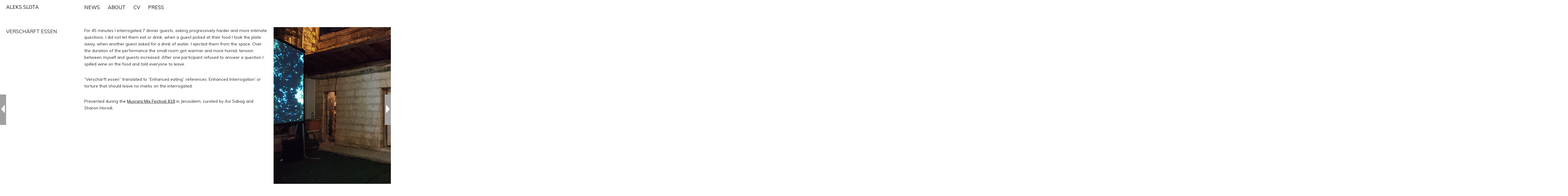

--- FILE ---
content_type: text/html; charset=UTF-8
request_url: https://www.aleksslota.com/verscharft-essen/
body_size: 9631
content:
<!DOCTYPE html>
<!--[if IE 7]>
<html class="ie ie7" lang="en-US">
<![endif]-->
<!--[if IE 8]>
<html class="ie ie8" lang="en-US">
<![endif]-->
<!--[if !(IE 7) | !(IE 8) ]><!-->
<html lang="en-US">
<!--<![endif]-->
<head>
	<meta charset="UTF-8">
	<meta name="viewport" content="width=device-width">
	<title>VERSCHÄRFT ESSEN - ALEKS SLOTA</title>
	<link rel="profile" href="http://gmpg.org/xfn/11">
	<link rel="pingback" href="https://www.aleksslota.com/xmlrpc.php">
	<link rel="shortcut icon" href="https://www.aleksslota.com/wp-content/themes/portra/favicon.png" />
	<!--[if lt IE 9]>
	<script src="https://www.aleksslota.com/wp-content/themes/portra/js/html5.js"></script>
	<![endif]-->
	<meta name='robots' content='index, follow, max-image-preview:large, max-snippet:-1, max-video-preview:-1' />

	<!-- This site is optimized with the Yoast SEO plugin v26.8 - https://yoast.com/product/yoast-seo-wordpress/ -->
	<link rel="canonical" href="https://www.aleksslota.com/verscharft-essen/" />
	<meta property="og:locale" content="en_US" />
	<meta property="og:type" content="article" />
	<meta property="og:title" content="VERSCHÄRFT ESSEN - ALEKS SLOTA" />
	<meta property="og:description" content="For 45 minutes I interrogated 7 dinner guests, asking progressively harder and more intimate questions. I did not let them eat or drink, when a guest picked at their food I took the plate away, when another guest asked for a drink of water, I ejected them from the space. Over the duration of the [&hellip;]" />
	<meta property="og:url" content="https://www.aleksslota.com/verscharft-essen/" />
	<meta property="og:site_name" content="ALEKS SLOTA" />
	<meta property="article:published_time" content="2018-05-30T21:30:22+00:00" />
	<meta property="article:modified_time" content="2025-12-07T15:17:52+00:00" />
	<meta property="og:image" content="https://www.aleksslota.com/wp-content/uploads/2018/05/Aleks_Slota_varscharfte_essen_featured-04220.jpg" />
	<meta property="og:image:width" content="667" />
	<meta property="og:image:height" content="1000" />
	<meta property="og:image:type" content="image/jpeg" />
	<meta name="author" content="Aleks Slota" />
	<meta name="twitter:label1" content="Written by" />
	<meta name="twitter:data1" content="Aleks Slota" />
	<meta name="twitter:label2" content="Est. reading time" />
	<meta name="twitter:data2" content="1 minute" />
	<script type="application/ld+json" class="yoast-schema-graph">{"@context":"https://schema.org","@graph":[{"@type":"Article","@id":"https://www.aleksslota.com/verscharft-essen/#article","isPartOf":{"@id":"https://www.aleksslota.com/verscharft-essen/"},"author":{"name":"Aleks Slota","@id":"https://www.aleksslota.com/#/schema/person/1f12dad1b620f1925fe56213c8c9e404"},"headline":"VERSCHÄRFT ESSEN","datePublished":"2018-05-30T21:30:22+00:00","dateModified":"2025-12-07T15:17:52+00:00","mainEntityOfPage":{"@id":"https://www.aleksslota.com/verscharft-essen/"},"wordCount":127,"publisher":{"@id":"https://www.aleksslota.com/#/schema/person/1f12dad1b620f1925fe56213c8c9e404"},"image":{"@id":"https://www.aleksslota.com/verscharft-essen/#primaryimage"},"thumbnailUrl":"https://www.aleksslota.com/wp-content/uploads/2018/05/Aleks_Slota_varscharfte_essen_featured-04220.jpg","articleSection":["Performance"],"inLanguage":"en-US"},{"@type":"WebPage","@id":"https://www.aleksslota.com/verscharft-essen/","url":"https://www.aleksslota.com/verscharft-essen/","name":"VERSCHÄRFT ESSEN - ALEKS SLOTA","isPartOf":{"@id":"https://www.aleksslota.com/#website"},"primaryImageOfPage":{"@id":"https://www.aleksslota.com/verscharft-essen/#primaryimage"},"image":{"@id":"https://www.aleksslota.com/verscharft-essen/#primaryimage"},"thumbnailUrl":"https://www.aleksslota.com/wp-content/uploads/2018/05/Aleks_Slota_varscharfte_essen_featured-04220.jpg","datePublished":"2018-05-30T21:30:22+00:00","dateModified":"2025-12-07T15:17:52+00:00","breadcrumb":{"@id":"https://www.aleksslota.com/verscharft-essen/#breadcrumb"},"inLanguage":"en-US","potentialAction":[{"@type":"ReadAction","target":["https://www.aleksslota.com/verscharft-essen/"]}]},{"@type":"ImageObject","inLanguage":"en-US","@id":"https://www.aleksslota.com/verscharft-essen/#primaryimage","url":"https://www.aleksslota.com/wp-content/uploads/2018/05/Aleks_Slota_varscharfte_essen_featured-04220.jpg","contentUrl":"https://www.aleksslota.com/wp-content/uploads/2018/05/Aleks_Slota_varscharfte_essen_featured-04220.jpg","width":667,"height":1000},{"@type":"BreadcrumbList","@id":"https://www.aleksslota.com/verscharft-essen/#breadcrumb","itemListElement":[{"@type":"ListItem","position":1,"name":"Home","item":"https://www.aleksslota.com/"},{"@type":"ListItem","position":2,"name":"VERSCHÄRFT ESSEN"}]},{"@type":"WebSite","@id":"https://www.aleksslota.com/#website","url":"https://www.aleksslota.com/","name":"ALEKS SLOTA","description":"ART","publisher":{"@id":"https://www.aleksslota.com/#/schema/person/1f12dad1b620f1925fe56213c8c9e404"},"potentialAction":[{"@type":"SearchAction","target":{"@type":"EntryPoint","urlTemplate":"https://www.aleksslota.com/?s={search_term_string}"},"query-input":{"@type":"PropertyValueSpecification","valueRequired":true,"valueName":"search_term_string"}}],"inLanguage":"en-US"},{"@type":["Person","Organization"],"@id":"https://www.aleksslota.com/#/schema/person/1f12dad1b620f1925fe56213c8c9e404","name":"Aleks Slota","image":{"@type":"ImageObject","inLanguage":"en-US","@id":"https://www.aleksslota.com/#/schema/person/image/","url":"https://secure.gravatar.com/avatar/50fbfc04f51ac058f33e713d6f4337eddc34b83e5719a6a4036fbad4304e6bde?s=96&d=blank&r=x","contentUrl":"https://secure.gravatar.com/avatar/50fbfc04f51ac058f33e713d6f4337eddc34b83e5719a6a4036fbad4304e6bde?s=96&d=blank&r=x","caption":"Aleks Slota"},"logo":{"@id":"https://www.aleksslota.com/#/schema/person/image/"},"sameAs":["http://www.aleksslota.com","https://www.instagram.com/aleks_slota/","https://www.youtube.com/@AleksSlota"],"url":"https://www.aleksslota.com/author/admin/"}]}</script>
	<!-- / Yoast SEO plugin. -->


<link rel='dns-prefetch' href='//www.aleksslota.com' />
<link rel='dns-prefetch' href='//fonts.googleapis.com' />
<link rel="alternate" type="application/rss+xml" title="ALEKS SLOTA &raquo; Feed" href="https://www.aleksslota.com/feed/" />
<link rel="alternate" type="application/rss+xml" title="ALEKS SLOTA &raquo; Comments Feed" href="https://www.aleksslota.com/comments/feed/" />
<link rel="alternate" title="oEmbed (JSON)" type="application/json+oembed" href="https://www.aleksslota.com/wp-json/oembed/1.0/embed?url=https%3A%2F%2Fwww.aleksslota.com%2Fverscharft-essen%2F" />
<link rel="alternate" title="oEmbed (XML)" type="text/xml+oembed" href="https://www.aleksslota.com/wp-json/oembed/1.0/embed?url=https%3A%2F%2Fwww.aleksslota.com%2Fverscharft-essen%2F&#038;format=xml" />
<style id='wp-img-auto-sizes-contain-inline-css' type='text/css'>
img:is([sizes=auto i],[sizes^="auto," i]){contain-intrinsic-size:3000px 1500px}
/*# sourceURL=wp-img-auto-sizes-contain-inline-css */
</style>
<style id='wp-emoji-styles-inline-css' type='text/css'>

	img.wp-smiley, img.emoji {
		display: inline !important;
		border: none !important;
		box-shadow: none !important;
		height: 1em !important;
		width: 1em !important;
		margin: 0 0.07em !important;
		vertical-align: -0.1em !important;
		background: none !important;
		padding: 0 !important;
	}
/*# sourceURL=wp-emoji-styles-inline-css */
</style>
<style id='wp-block-library-inline-css' type='text/css'>
:root{--wp-block-synced-color:#7a00df;--wp-block-synced-color--rgb:122,0,223;--wp-bound-block-color:var(--wp-block-synced-color);--wp-editor-canvas-background:#ddd;--wp-admin-theme-color:#007cba;--wp-admin-theme-color--rgb:0,124,186;--wp-admin-theme-color-darker-10:#006ba1;--wp-admin-theme-color-darker-10--rgb:0,107,160.5;--wp-admin-theme-color-darker-20:#005a87;--wp-admin-theme-color-darker-20--rgb:0,90,135;--wp-admin-border-width-focus:2px}@media (min-resolution:192dpi){:root{--wp-admin-border-width-focus:1.5px}}.wp-element-button{cursor:pointer}:root .has-very-light-gray-background-color{background-color:#eee}:root .has-very-dark-gray-background-color{background-color:#313131}:root .has-very-light-gray-color{color:#eee}:root .has-very-dark-gray-color{color:#313131}:root .has-vivid-green-cyan-to-vivid-cyan-blue-gradient-background{background:linear-gradient(135deg,#00d084,#0693e3)}:root .has-purple-crush-gradient-background{background:linear-gradient(135deg,#34e2e4,#4721fb 50%,#ab1dfe)}:root .has-hazy-dawn-gradient-background{background:linear-gradient(135deg,#faaca8,#dad0ec)}:root .has-subdued-olive-gradient-background{background:linear-gradient(135deg,#fafae1,#67a671)}:root .has-atomic-cream-gradient-background{background:linear-gradient(135deg,#fdd79a,#004a59)}:root .has-nightshade-gradient-background{background:linear-gradient(135deg,#330968,#31cdcf)}:root .has-midnight-gradient-background{background:linear-gradient(135deg,#020381,#2874fc)}:root{--wp--preset--font-size--normal:16px;--wp--preset--font-size--huge:42px}.has-regular-font-size{font-size:1em}.has-larger-font-size{font-size:2.625em}.has-normal-font-size{font-size:var(--wp--preset--font-size--normal)}.has-huge-font-size{font-size:var(--wp--preset--font-size--huge)}.has-text-align-center{text-align:center}.has-text-align-left{text-align:left}.has-text-align-right{text-align:right}.has-fit-text{white-space:nowrap!important}#end-resizable-editor-section{display:none}.aligncenter{clear:both}.items-justified-left{justify-content:flex-start}.items-justified-center{justify-content:center}.items-justified-right{justify-content:flex-end}.items-justified-space-between{justify-content:space-between}.screen-reader-text{border:0;clip-path:inset(50%);height:1px;margin:-1px;overflow:hidden;padding:0;position:absolute;width:1px;word-wrap:normal!important}.screen-reader-text:focus{background-color:#ddd;clip-path:none;color:#444;display:block;font-size:1em;height:auto;left:5px;line-height:normal;padding:15px 23px 14px;text-decoration:none;top:5px;width:auto;z-index:100000}html :where(.has-border-color){border-style:solid}html :where([style*=border-top-color]){border-top-style:solid}html :where([style*=border-right-color]){border-right-style:solid}html :where([style*=border-bottom-color]){border-bottom-style:solid}html :where([style*=border-left-color]){border-left-style:solid}html :where([style*=border-width]){border-style:solid}html :where([style*=border-top-width]){border-top-style:solid}html :where([style*=border-right-width]){border-right-style:solid}html :where([style*=border-bottom-width]){border-bottom-style:solid}html :where([style*=border-left-width]){border-left-style:solid}html :where(img[class*=wp-image-]){height:auto;max-width:100%}:where(figure){margin:0 0 1em}html :where(.is-position-sticky){--wp-admin--admin-bar--position-offset:var(--wp-admin--admin-bar--height,0px)}@media screen and (max-width:600px){html :where(.is-position-sticky){--wp-admin--admin-bar--position-offset:0px}}

/*# sourceURL=wp-block-library-inline-css */
</style><style id='global-styles-inline-css' type='text/css'>
:root{--wp--preset--aspect-ratio--square: 1;--wp--preset--aspect-ratio--4-3: 4/3;--wp--preset--aspect-ratio--3-4: 3/4;--wp--preset--aspect-ratio--3-2: 3/2;--wp--preset--aspect-ratio--2-3: 2/3;--wp--preset--aspect-ratio--16-9: 16/9;--wp--preset--aspect-ratio--9-16: 9/16;--wp--preset--color--black: #000000;--wp--preset--color--cyan-bluish-gray: #abb8c3;--wp--preset--color--white: #ffffff;--wp--preset--color--pale-pink: #f78da7;--wp--preset--color--vivid-red: #cf2e2e;--wp--preset--color--luminous-vivid-orange: #ff6900;--wp--preset--color--luminous-vivid-amber: #fcb900;--wp--preset--color--light-green-cyan: #7bdcb5;--wp--preset--color--vivid-green-cyan: #00d084;--wp--preset--color--pale-cyan-blue: #8ed1fc;--wp--preset--color--vivid-cyan-blue: #0693e3;--wp--preset--color--vivid-purple: #9b51e0;--wp--preset--gradient--vivid-cyan-blue-to-vivid-purple: linear-gradient(135deg,rgb(6,147,227) 0%,rgb(155,81,224) 100%);--wp--preset--gradient--light-green-cyan-to-vivid-green-cyan: linear-gradient(135deg,rgb(122,220,180) 0%,rgb(0,208,130) 100%);--wp--preset--gradient--luminous-vivid-amber-to-luminous-vivid-orange: linear-gradient(135deg,rgb(252,185,0) 0%,rgb(255,105,0) 100%);--wp--preset--gradient--luminous-vivid-orange-to-vivid-red: linear-gradient(135deg,rgb(255,105,0) 0%,rgb(207,46,46) 100%);--wp--preset--gradient--very-light-gray-to-cyan-bluish-gray: linear-gradient(135deg,rgb(238,238,238) 0%,rgb(169,184,195) 100%);--wp--preset--gradient--cool-to-warm-spectrum: linear-gradient(135deg,rgb(74,234,220) 0%,rgb(151,120,209) 20%,rgb(207,42,186) 40%,rgb(238,44,130) 60%,rgb(251,105,98) 80%,rgb(254,248,76) 100%);--wp--preset--gradient--blush-light-purple: linear-gradient(135deg,rgb(255,206,236) 0%,rgb(152,150,240) 100%);--wp--preset--gradient--blush-bordeaux: linear-gradient(135deg,rgb(254,205,165) 0%,rgb(254,45,45) 50%,rgb(107,0,62) 100%);--wp--preset--gradient--luminous-dusk: linear-gradient(135deg,rgb(255,203,112) 0%,rgb(199,81,192) 50%,rgb(65,88,208) 100%);--wp--preset--gradient--pale-ocean: linear-gradient(135deg,rgb(255,245,203) 0%,rgb(182,227,212) 50%,rgb(51,167,181) 100%);--wp--preset--gradient--electric-grass: linear-gradient(135deg,rgb(202,248,128) 0%,rgb(113,206,126) 100%);--wp--preset--gradient--midnight: linear-gradient(135deg,rgb(2,3,129) 0%,rgb(40,116,252) 100%);--wp--preset--font-size--small: 13px;--wp--preset--font-size--medium: 20px;--wp--preset--font-size--large: 36px;--wp--preset--font-size--x-large: 42px;--wp--preset--spacing--20: 0.44rem;--wp--preset--spacing--30: 0.67rem;--wp--preset--spacing--40: 1rem;--wp--preset--spacing--50: 1.5rem;--wp--preset--spacing--60: 2.25rem;--wp--preset--spacing--70: 3.38rem;--wp--preset--spacing--80: 5.06rem;--wp--preset--shadow--natural: 6px 6px 9px rgba(0, 0, 0, 0.2);--wp--preset--shadow--deep: 12px 12px 50px rgba(0, 0, 0, 0.4);--wp--preset--shadow--sharp: 6px 6px 0px rgba(0, 0, 0, 0.2);--wp--preset--shadow--outlined: 6px 6px 0px -3px rgb(255, 255, 255), 6px 6px rgb(0, 0, 0);--wp--preset--shadow--crisp: 6px 6px 0px rgb(0, 0, 0);}:where(.is-layout-flex){gap: 0.5em;}:where(.is-layout-grid){gap: 0.5em;}body .is-layout-flex{display: flex;}.is-layout-flex{flex-wrap: wrap;align-items: center;}.is-layout-flex > :is(*, div){margin: 0;}body .is-layout-grid{display: grid;}.is-layout-grid > :is(*, div){margin: 0;}:where(.wp-block-columns.is-layout-flex){gap: 2em;}:where(.wp-block-columns.is-layout-grid){gap: 2em;}:where(.wp-block-post-template.is-layout-flex){gap: 1.25em;}:where(.wp-block-post-template.is-layout-grid){gap: 1.25em;}.has-black-color{color: var(--wp--preset--color--black) !important;}.has-cyan-bluish-gray-color{color: var(--wp--preset--color--cyan-bluish-gray) !important;}.has-white-color{color: var(--wp--preset--color--white) !important;}.has-pale-pink-color{color: var(--wp--preset--color--pale-pink) !important;}.has-vivid-red-color{color: var(--wp--preset--color--vivid-red) !important;}.has-luminous-vivid-orange-color{color: var(--wp--preset--color--luminous-vivid-orange) !important;}.has-luminous-vivid-amber-color{color: var(--wp--preset--color--luminous-vivid-amber) !important;}.has-light-green-cyan-color{color: var(--wp--preset--color--light-green-cyan) !important;}.has-vivid-green-cyan-color{color: var(--wp--preset--color--vivid-green-cyan) !important;}.has-pale-cyan-blue-color{color: var(--wp--preset--color--pale-cyan-blue) !important;}.has-vivid-cyan-blue-color{color: var(--wp--preset--color--vivid-cyan-blue) !important;}.has-vivid-purple-color{color: var(--wp--preset--color--vivid-purple) !important;}.has-black-background-color{background-color: var(--wp--preset--color--black) !important;}.has-cyan-bluish-gray-background-color{background-color: var(--wp--preset--color--cyan-bluish-gray) !important;}.has-white-background-color{background-color: var(--wp--preset--color--white) !important;}.has-pale-pink-background-color{background-color: var(--wp--preset--color--pale-pink) !important;}.has-vivid-red-background-color{background-color: var(--wp--preset--color--vivid-red) !important;}.has-luminous-vivid-orange-background-color{background-color: var(--wp--preset--color--luminous-vivid-orange) !important;}.has-luminous-vivid-amber-background-color{background-color: var(--wp--preset--color--luminous-vivid-amber) !important;}.has-light-green-cyan-background-color{background-color: var(--wp--preset--color--light-green-cyan) !important;}.has-vivid-green-cyan-background-color{background-color: var(--wp--preset--color--vivid-green-cyan) !important;}.has-pale-cyan-blue-background-color{background-color: var(--wp--preset--color--pale-cyan-blue) !important;}.has-vivid-cyan-blue-background-color{background-color: var(--wp--preset--color--vivid-cyan-blue) !important;}.has-vivid-purple-background-color{background-color: var(--wp--preset--color--vivid-purple) !important;}.has-black-border-color{border-color: var(--wp--preset--color--black) !important;}.has-cyan-bluish-gray-border-color{border-color: var(--wp--preset--color--cyan-bluish-gray) !important;}.has-white-border-color{border-color: var(--wp--preset--color--white) !important;}.has-pale-pink-border-color{border-color: var(--wp--preset--color--pale-pink) !important;}.has-vivid-red-border-color{border-color: var(--wp--preset--color--vivid-red) !important;}.has-luminous-vivid-orange-border-color{border-color: var(--wp--preset--color--luminous-vivid-orange) !important;}.has-luminous-vivid-amber-border-color{border-color: var(--wp--preset--color--luminous-vivid-amber) !important;}.has-light-green-cyan-border-color{border-color: var(--wp--preset--color--light-green-cyan) !important;}.has-vivid-green-cyan-border-color{border-color: var(--wp--preset--color--vivid-green-cyan) !important;}.has-pale-cyan-blue-border-color{border-color: var(--wp--preset--color--pale-cyan-blue) !important;}.has-vivid-cyan-blue-border-color{border-color: var(--wp--preset--color--vivid-cyan-blue) !important;}.has-vivid-purple-border-color{border-color: var(--wp--preset--color--vivid-purple) !important;}.has-vivid-cyan-blue-to-vivid-purple-gradient-background{background: var(--wp--preset--gradient--vivid-cyan-blue-to-vivid-purple) !important;}.has-light-green-cyan-to-vivid-green-cyan-gradient-background{background: var(--wp--preset--gradient--light-green-cyan-to-vivid-green-cyan) !important;}.has-luminous-vivid-amber-to-luminous-vivid-orange-gradient-background{background: var(--wp--preset--gradient--luminous-vivid-amber-to-luminous-vivid-orange) !important;}.has-luminous-vivid-orange-to-vivid-red-gradient-background{background: var(--wp--preset--gradient--luminous-vivid-orange-to-vivid-red) !important;}.has-very-light-gray-to-cyan-bluish-gray-gradient-background{background: var(--wp--preset--gradient--very-light-gray-to-cyan-bluish-gray) !important;}.has-cool-to-warm-spectrum-gradient-background{background: var(--wp--preset--gradient--cool-to-warm-spectrum) !important;}.has-blush-light-purple-gradient-background{background: var(--wp--preset--gradient--blush-light-purple) !important;}.has-blush-bordeaux-gradient-background{background: var(--wp--preset--gradient--blush-bordeaux) !important;}.has-luminous-dusk-gradient-background{background: var(--wp--preset--gradient--luminous-dusk) !important;}.has-pale-ocean-gradient-background{background: var(--wp--preset--gradient--pale-ocean) !important;}.has-electric-grass-gradient-background{background: var(--wp--preset--gradient--electric-grass) !important;}.has-midnight-gradient-background{background: var(--wp--preset--gradient--midnight) !important;}.has-small-font-size{font-size: var(--wp--preset--font-size--small) !important;}.has-medium-font-size{font-size: var(--wp--preset--font-size--medium) !important;}.has-large-font-size{font-size: var(--wp--preset--font-size--large) !important;}.has-x-large-font-size{font-size: var(--wp--preset--font-size--x-large) !important;}
/*# sourceURL=global-styles-inline-css */
</style>

<style id='classic-theme-styles-inline-css' type='text/css'>
/*! This file is auto-generated */
.wp-block-button__link{color:#fff;background-color:#32373c;border-radius:9999px;box-shadow:none;text-decoration:none;padding:calc(.667em + 2px) calc(1.333em + 2px);font-size:1.125em}.wp-block-file__button{background:#32373c;color:#fff;text-decoration:none}
/*# sourceURL=/wp-includes/css/classic-themes.min.css */
</style>
<link rel='stylesheet' id='wp-post-nav-css' href='https://www.aleksslota.com/wp-content/plugins/wp-post-nav/public/css/wp-post-nav-public.css?ver=2.0.3' type='text/css' media='all' />
<style id='wp-post-nav-inline-css' type='text/css'>
.wp-post-nav #post-nav-previous-default,
								.wp-post-nav #post-nav-previous-switched {
						    	background: #a0a0a0;
								}

								.wp-post-nav #post-nav-previous-default #post-nav-previous-button {
								  background:#a0a0a0;
								  line-height: 100px;
								  width: 20px;
								  height: 100px;
								  right: -20px;
								}

								.wp-post-nav #post-nav-previous-switched #post-nav-previous-button {
									background:#a0a0a0;
								  line-height: 100px;
								  width: 20px;
								  height: 100px;
								  left: -20px;
								}

								.wp-post-nav #post-nav-previous-default:hover,
								.wp-post-nav #post-nav-previous-switched:hover {
									background:#bebebe;
								}

								.wp-post-nav #post-nav-previous-default:hover #post-nav-previous-button,
								.wp-post-nav #post-nav-previous-switched:hover #post-nav-previous-button {
									background:#bebebe;
								}

								.wp-post-nav #post-nav-next-default,
								.wp-post-nav #post-nav-next-switched {
									background: #a0a0a0;
								}

								.wp-post-nav #post-nav-next-default #post-nav-next-button {
									background:#a0a0a0;
									line-height: 100px;
									width: 20px;
									height: 100px;
									left: -20px;
								}

								.wp-post-nav #post-nav-next-switched #post-nav-next-button {
									background:#a0a0a0;
									line-height: 100px;
									width: 20px;
									height: 100px;
									right: -20px;
								}

								.wp-post-nav #post-nav-next-default:hover,
								.wp-post-nav #post-nav-next-switched:hover {
									background:#bebebe;
								}

								.wp-post-nav #post-nav-next-default:hover #post-nav-next-button,
								.wp-post-nav #post-nav-next-switched:hover #post-nav-next-button {
									background:#bebebe;
								}

								.wp-post-nav h4 {
									text-align:center;
									font-weight:600;
								  color:#ffffff;
								  font-size:10px;
								}

								.wp-post-nav .post-nav-title {
								  color:#ffffff;
								  font-size:12px;
								}

								.wp-post-nav .post-nav-category {
									color:#ffffff;
									font-size:13px;
								}

								.wp-post-nav .post-nav-excerpt {
									color:#ffffff;
									font-size:12px;
								}

								.wp-post-nav #attachment-post-nav-previous-default {
									background: #a0a0a0;
									color:#ffffff;
								}

								.wp-post-nav #attachment-post-nav-previous-default:after {
									background:#a0a0a0;
									line-height: 100px;
									width: 20px;
									height: 100px;
									right: -20px;
								}

								@media only screen and 
								(max-width: 48em) {
								  .wp-post-nav #post-nav-next-default .post-nav-title,
								  .wp-post-nav #post-nav-next-switched .post-nav-title {
								    color:#ffffff; 
								  }

								  .wp-post-nav #post-nav-previous-default .post-nav-title,
								  .wp-post-nav #post-nav-previous-switched .post-nav-title {
								    color:#ffffff;
								  }       
								}

								.wp-post-nav-shortcode {
									display:inline-flex;
									background: #a0a0a0;
									margin:10px auto;
								}

								.wp-post-nav-shortcode ul {
									list-style-type:none;
								}

								.wp-post-nav-shortcode h4 {
									text-align:left;
									font-weight:600;
								  color:#ffffff;
								  font-size:10px;
								  margin-bottom:3px;
								}

								.wp-post-nav-shortcode hr {
									margin:5px auto;
								}

								.wp-post-nav-shortcode .post-nav-title {
								  color:#ffffff;
								  font-size:12px;
								}

								.wp-post-nav-shortcode .post-nav-category {
									color:#ffffff;
									font-size:13px;
								}

								.wp-post-nav-shortcode .post-nav-excerpt {
									color:#ffffff;
									font-size:12px;
								}

								.wp-post-nav-shortcode #attachment-post-nav-previous-default {
									background: #a0a0a0;
									color:#ffffff;
								}

								.wp-post-nav-shortcode #attachment-post-nav-previous-default:after {
									background:#a0a0a0;
									line-height: 100px;
									width: 20px;
									height: 100px;
									right: -20px;
								}
								
/*# sourceURL=wp-post-nav-inline-css */
</style>
<link rel='stylesheet' id='portra-font-css' href='//fonts.googleapis.com/css?family=Muli%3A300%2C400' type='text/css' media='all' />
<link rel='stylesheet' id='portra-style-css' href='https://www.aleksslota.com/wp-content/themes/portra/style.css?ver=6.9' type='text/css' media='all' />
<style id='portra-style-inline-css' type='text/css'>
html {
	height: 100%;
}
/*# sourceURL=portra-style-inline-css */
</style>
<script type="text/javascript" src="https://www.aleksslota.com/wp-includes/js/jquery/jquery.min.js?ver=3.7.1" id="jquery-core-js"></script>
<script type="text/javascript" src="https://www.aleksslota.com/wp-includes/js/jquery/jquery-migrate.min.js?ver=3.4.1" id="jquery-migrate-js"></script>
<link rel="https://api.w.org/" href="https://www.aleksslota.com/wp-json/" /><link rel="alternate" title="JSON" type="application/json" href="https://www.aleksslota.com/wp-json/wp/v2/posts/3490" /><link rel="EditURI" type="application/rsd+xml" title="RSD" href="https://www.aleksslota.com/xmlrpc.php?rsd" />
<meta name="generator" content="WordPress 6.9" />
<link rel='shortlink' href='https://www.aleksslota.com/?p=3490' />
<link rel="icon" href="https://www.aleksslota.com/wp-content/uploads/2024/11/cropped-favicon-32x32.png" sizes="32x32" />
<link rel="icon" href="https://www.aleksslota.com/wp-content/uploads/2024/11/cropped-favicon-192x192.png" sizes="192x192" />
<link rel="apple-touch-icon" href="https://www.aleksslota.com/wp-content/uploads/2024/11/cropped-favicon-180x180.png" />
<meta name="msapplication-TileImage" content="https://www.aleksslota.com/wp-content/uploads/2024/11/cropped-favicon-270x270.png" />
</head>

<body class="wp-singular post-template-default single single-post postid-3490 single-format-standard wp-theme-portra">
<div id="page" class="hfeed site">
	<header id="masthead" class="site-header" role="banner">
		<h1 class="site-title"><a href="https://www.aleksslota.com/" rel="home">ALEKS SLOTA</a></h1>
		<h1 class="menu-toggle">m</h1>
		<nav id="primary-navigation" class="site-navigation primary-navigation" role="navigation">
			<a class="screen-reader-text skip-link" href="#content">Skip to content</a>
			<span id="navigation-close">&#10005;</span>
						<div id="top-main-menu" class="menu-header-container"><ul id="menu-header" class="nav-menu"><li id="menu-item-698" class="menu-item menu-item-type-post_type menu-item-object-page menu-item-698"><a href="https://www.aleksslota.com/news/">NEWS</a></li>
<li id="menu-item-197" class="menu-item menu-item-type-post_type menu-item-object-page menu-item-197"><a href="https://www.aleksslota.com/about/">ABOUT</a></li>
<li id="menu-item-3373" class="menu-item menu-item-type-post_type menu-item-object-page menu-item-3373"><a href="https://www.aleksslota.com/cv/">CV</a></li>
<li id="menu-item-2536" class="menu-item menu-item-type-post_type menu-item-object-page menu-item-2536"><a href="https://www.aleksslota.com/press/">PRESS</a></li>
</ul></div>					</nav>
	</header><!-- #masthead -->

	<div id="main" class="site-main">
	<div id="primary" class="content-area">
		<header class="entry-header">
	<h1 class="entry-title">VERSCHÄRFT ESSEN</h1></header><!--

--><article id="post-3490" class="post-3490 post type-post status-publish format-standard has-post-thumbnail hentry category-performance">
		<div class="entry-content">
		<p style="text-align: left;">For 45 minutes I interrogated 7 dinner guests, asking progressively harder and more intimate questions. I did not let them eat or drink, when a guest picked at their food I took the plate away, when another guest asked for a drink of water, I ejected them from the space. Over the duration of the performance the small room got warmer and more humid, tension between myself and guests increased. After one participant refused to answer a question I spilled wine on the food and told everyone to leave.</p>
<p style="text-align: left;">&#8220;Verschärft essen&#8221; translated to &#8220;Enhanced eating&#8221; references &#8216;Enhanced Interrogation&#8217; or torture that should leave no marks on the interrogated.</p>
<p style="text-align: left;">Presented during the <span style="text-decoration: underline;"><a href="https://www.musraramixfest.org.il/">Musrara Mix Festival #18</a></span> in Jerusalem, curated by Avi Sabag and Sharon Horodi.</p>	</div><!-- .entry-content -->
	</article><!--

--><!--

	--><ul class="gallery gallery-animated">
	<!--
		--><li class="gallery-item">
			<img src="https://www.aleksslota.com/wp-content/uploads/2018/05/Aleks_Slota_varscharfte_essen-04226.jpg" width="1000" height="667" alt="" />				</li><!--
	--><!--
		--><li class="gallery-item">
			<img src="https://www.aleksslota.com/wp-content/uploads/2018/05/Aleks_Slota_varscharfte_essen-04223.jpg" width="667" height="1000" alt="" />				</li><!--
	--><!--
		--><li class="gallery-item">
			<img src="https://www.aleksslota.com/wp-content/uploads/2018/05/Aleks_Slota_varscharfte_essen-04216.jpg" width="1000" height="667" alt="" />					Before				</li><!--
	--><!--
		--><li class="gallery-item">
			<img src="https://www.aleksslota.com/wp-content/uploads/2018/05/aleks_slota_Verschärft-essen_chana_rotband-30-2.jpg" width="667" height="1000" alt="" />					©Chana Rotband				</li><!--
	--><!--
		--><li class="gallery-item">
			<img src="https://www.aleksslota.com/wp-content/uploads/2018/05/aleks_slota_Verschärft-essen_chana_rotband-30-3.jpg" width="1000" height="667" alt="" />					©Chana Rotband				</li><!--
	--><!--
		--><li class="gallery-item">
			<img src="https://www.aleksslota.com/wp-content/uploads/2018/05/aleks_slota_Verschärft-essen_chana_rotband-30.jpg" width="1000" height="667" alt="" />					©Chana Rotband				</li><!--
	--><!--
		--><li class="gallery-item">
			<img src="https://www.aleksslota.com/wp-content/uploads/2018/05/Aleks_Slota_varscharfte_essen-04255.jpg" width="667" height="1000" alt="" />					After				</li><!--
	--><!--
	--></ul><!--

	-->	</div><!-- #primary -->


		</div><!-- #main -->

		<footer id="colophon" class="site-footer" role="contentinfo">
			<div class="copyright">&#169; 2025 Aleks Slota </div>
			<div class="site-info">
				
			</div><!-- .site-info -->
		</footer><!-- #colophon -->
	</div><!-- #page -->

	<span id="infinite-loader">
		<span></span>
		<span></span>
		<span></span>
	</span>

	<script type="speculationrules">
{"prefetch":[{"source":"document","where":{"and":[{"href_matches":"/*"},{"not":{"href_matches":["/wp-*.php","/wp-admin/*","/wp-content/uploads/*","/wp-content/*","/wp-content/plugins/*","/wp-content/themes/portra/*","/*\\?(.+)"]}},{"not":{"selector_matches":"a[rel~=\"nofollow\"]"}},{"not":{"selector_matches":".no-prefetch, .no-prefetch a"}}]},"eagerness":"conservative"}]}
</script>

<nav class="wp-post-nav" role="navigation"><a href="https://www.aleksslota.com/takasaki-series/" rel="prev"><ul id="post-nav-previous-switched"><h4>Previous Post</h4><li class="post-nav-image"><img width="290" height="290" src="https://www.aleksslota.com/wp-content/uploads/2018/04/Aleks_Slota_Takasaki_Series_featured-5321-290x290.jpg" class="attachment-thumbnail size-thumbnail wp-post-image" alt="" decoding="async" loading="lazy" /></li><li class="post-nav-title">TAKASAKI SERIES</li><span id="post-nav-previous-button"></span></ul></a><a href="https://www.aleksslota.com/ticking-bomb/" rel="next"><ul id="post-nav-next-switched"><span id="post-nav-next-button"></span><h4>Next Post</h4><li class="post-nav-image"><img width="290" height="290" src="https://www.aleksslota.com/wp-content/uploads/2018/05/ticking_bomb_alesk_slota_featured-04314-290x290.jpg" class="attachment-thumbnail size-thumbnail wp-post-image" alt="" decoding="async" loading="lazy" /></li><li class="post-nav-title">TICKING BOMB</li></ul></a></nav>   <script type="text/javascript" src="https://www.aleksslota.com/wp-content/themes/portra/js/functions.js?ver=20140321" id="portra-script-js"></script>
<script id="wp-emoji-settings" type="application/json">
{"baseUrl":"https://s.w.org/images/core/emoji/17.0.2/72x72/","ext":".png","svgUrl":"https://s.w.org/images/core/emoji/17.0.2/svg/","svgExt":".svg","source":{"concatemoji":"https://www.aleksslota.com/wp-includes/js/wp-emoji-release.min.js?ver=6.9"}}
</script>
<script type="module">
/* <![CDATA[ */
/*! This file is auto-generated */
const a=JSON.parse(document.getElementById("wp-emoji-settings").textContent),o=(window._wpemojiSettings=a,"wpEmojiSettingsSupports"),s=["flag","emoji"];function i(e){try{var t={supportTests:e,timestamp:(new Date).valueOf()};sessionStorage.setItem(o,JSON.stringify(t))}catch(e){}}function c(e,t,n){e.clearRect(0,0,e.canvas.width,e.canvas.height),e.fillText(t,0,0);t=new Uint32Array(e.getImageData(0,0,e.canvas.width,e.canvas.height).data);e.clearRect(0,0,e.canvas.width,e.canvas.height),e.fillText(n,0,0);const a=new Uint32Array(e.getImageData(0,0,e.canvas.width,e.canvas.height).data);return t.every((e,t)=>e===a[t])}function p(e,t){e.clearRect(0,0,e.canvas.width,e.canvas.height),e.fillText(t,0,0);var n=e.getImageData(16,16,1,1);for(let e=0;e<n.data.length;e++)if(0!==n.data[e])return!1;return!0}function u(e,t,n,a){switch(t){case"flag":return n(e,"\ud83c\udff3\ufe0f\u200d\u26a7\ufe0f","\ud83c\udff3\ufe0f\u200b\u26a7\ufe0f")?!1:!n(e,"\ud83c\udde8\ud83c\uddf6","\ud83c\udde8\u200b\ud83c\uddf6")&&!n(e,"\ud83c\udff4\udb40\udc67\udb40\udc62\udb40\udc65\udb40\udc6e\udb40\udc67\udb40\udc7f","\ud83c\udff4\u200b\udb40\udc67\u200b\udb40\udc62\u200b\udb40\udc65\u200b\udb40\udc6e\u200b\udb40\udc67\u200b\udb40\udc7f");case"emoji":return!a(e,"\ud83e\u1fac8")}return!1}function f(e,t,n,a){let r;const o=(r="undefined"!=typeof WorkerGlobalScope&&self instanceof WorkerGlobalScope?new OffscreenCanvas(300,150):document.createElement("canvas")).getContext("2d",{willReadFrequently:!0}),s=(o.textBaseline="top",o.font="600 32px Arial",{});return e.forEach(e=>{s[e]=t(o,e,n,a)}),s}function r(e){var t=document.createElement("script");t.src=e,t.defer=!0,document.head.appendChild(t)}a.supports={everything:!0,everythingExceptFlag:!0},new Promise(t=>{let n=function(){try{var e=JSON.parse(sessionStorage.getItem(o));if("object"==typeof e&&"number"==typeof e.timestamp&&(new Date).valueOf()<e.timestamp+604800&&"object"==typeof e.supportTests)return e.supportTests}catch(e){}return null}();if(!n){if("undefined"!=typeof Worker&&"undefined"!=typeof OffscreenCanvas&&"undefined"!=typeof URL&&URL.createObjectURL&&"undefined"!=typeof Blob)try{var e="postMessage("+f.toString()+"("+[JSON.stringify(s),u.toString(),c.toString(),p.toString()].join(",")+"));",a=new Blob([e],{type:"text/javascript"});const r=new Worker(URL.createObjectURL(a),{name:"wpTestEmojiSupports"});return void(r.onmessage=e=>{i(n=e.data),r.terminate(),t(n)})}catch(e){}i(n=f(s,u,c,p))}t(n)}).then(e=>{for(const n in e)a.supports[n]=e[n],a.supports.everything=a.supports.everything&&a.supports[n],"flag"!==n&&(a.supports.everythingExceptFlag=a.supports.everythingExceptFlag&&a.supports[n]);var t;a.supports.everythingExceptFlag=a.supports.everythingExceptFlag&&!a.supports.flag,a.supports.everything||((t=a.source||{}).concatemoji?r(t.concatemoji):t.wpemoji&&t.twemoji&&(r(t.twemoji),r(t.wpemoji)))});
//# sourceURL=https://www.aleksslota.com/wp-includes/js/wp-emoji-loader.min.js
/* ]]> */
</script>
</body>
</html>
